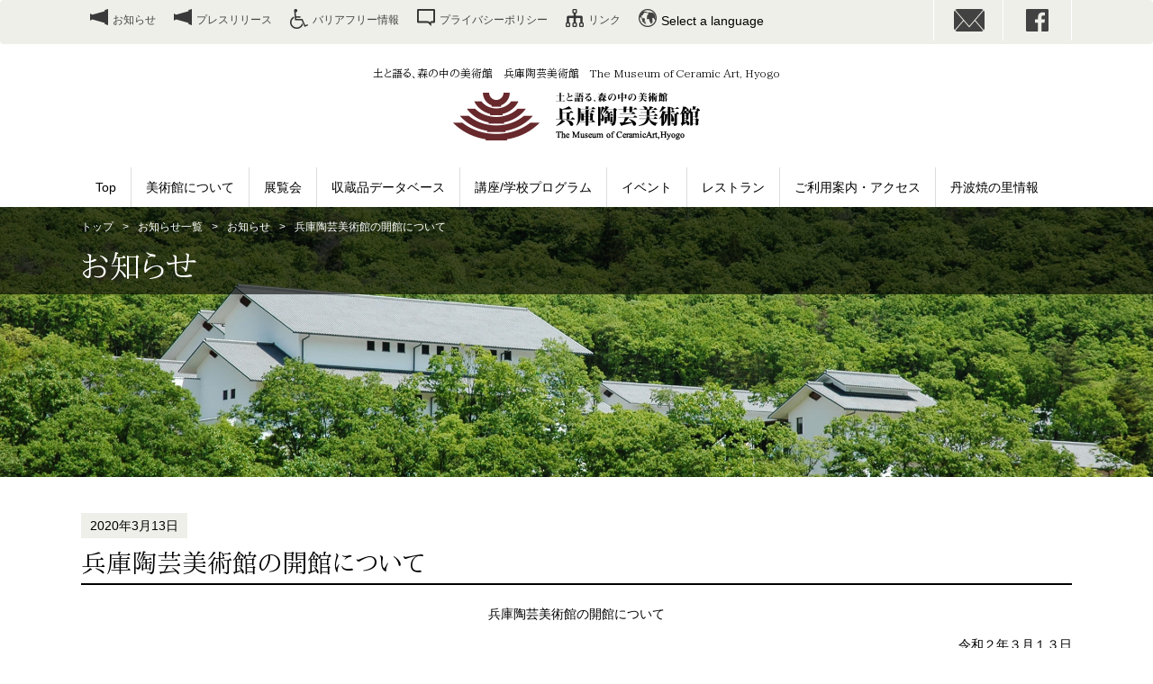

--- FILE ---
content_type: text/html; charset=UTF-8
request_url: https://www.mcart.jp/osirase20200313-2/
body_size: 46759
content:
<!DOCTYPE html>
<html lang="ja" xmlns:og="//ogp.me/ns#" xmlns:fb="//www.facebook.com/2008/fbml">
<head prefix="og: //ogp.me/ns# fb: //ogp.me/ns/fb# article: //ogp.me/ns/article#">
<meta charset="UTF-8">
<meta http-equiv="X-UA-Compatible" content="IE=edge">
<meta name="viewport" content="width=device-width, initial-scale=1">
<meta http-equiv="imagetoolbar" content="no" />

<title>兵庫陶芸美術館の開館について - 兵庫陶芸美術館　The Museum of Ceramic Art, Hyogo</title>

<meta name="author" content="兵庫陶芸美術館">
<meta name="keywords" content="兵庫陶芸美術館,陶芸,兵庫,丹波,工房,作陶,展覧会,茶室,現代陶芸,ワークショップ,講座,学習,団体,割引,土,森の中" />
<meta name='robots' content='index, follow, max-image-preview:large, max-snippet:-1, max-video-preview:-1' />

	<!-- This site is optimized with the Yoast SEO plugin v26.6 - https://yoast.com/wordpress/plugins/seo/ -->
	<link rel="canonical" href="https://www.mcart.jp/osirase20200313-2/" />
	<meta property="og:locale" content="ja_JP" />
	<meta property="og:type" content="article" />
	<meta property="og:title" content="兵庫陶芸美術館の開館について - 兵庫陶芸美術館　The Museum of Ceramic Art, Hyogo" />
	<meta property="og:description" content="兵庫陶芸美術館の開館について 令和２年３月１３日 　いつも兵庫陶芸美術館の事業にご協力をいただき、誠にありがとうございます。 　さて、当館では、新型コロナウイルス感染拡大防止のため、３月７日（土）から１５日（日）まで「臨 [&hellip;]" />
	<meta property="og:url" content="https://www.mcart.jp/osirase20200313-2/" />
	<meta property="og:site_name" content="兵庫陶芸美術館　The Museum of Ceramic Art, Hyogo" />
	<meta property="article:published_time" content="2020-03-13T07:05:03+00:00" />
	<meta property="article:modified_time" content="2020-03-20T00:45:19+00:00" />
	<meta name="author" content="兵庫陶芸美術館サイト編集者" />
	<meta name="twitter:card" content="summary_large_image" />
	<meta name="twitter:label1" content="執筆者" />
	<meta name="twitter:data1" content="兵庫陶芸美術館サイト編集者" />
	<script type="application/ld+json" class="yoast-schema-graph">{"@context":"https://schema.org","@graph":[{"@type":"WebPage","@id":"https://www.mcart.jp/osirase20200313-2/","url":"https://www.mcart.jp/osirase20200313-2/","name":"兵庫陶芸美術館の開館について - 兵庫陶芸美術館　The Museum of Ceramic Art, Hyogo","isPartOf":{"@id":"https://www.mcart.jp/#website"},"datePublished":"2020-03-13T07:05:03+00:00","dateModified":"2020-03-20T00:45:19+00:00","author":{"@id":"https://www.mcart.jp/#/schema/person/45822296680eff92351614d5b2fd675d"},"breadcrumb":{"@id":"https://www.mcart.jp/osirase20200313-2/#breadcrumb"},"inLanguage":"ja","potentialAction":[{"@type":"ReadAction","target":["https://www.mcart.jp/osirase20200313-2/"]}]},{"@type":"BreadcrumbList","@id":"https://www.mcart.jp/osirase20200313-2/#breadcrumb","itemListElement":[{"@type":"ListItem","position":1,"name":"ホーム","item":"https://www.mcart.jp/"},{"@type":"ListItem","position":2,"name":"兵庫陶芸美術館の開館について"}]},{"@type":"WebSite","@id":"https://www.mcart.jp/#website","url":"https://www.mcart.jp/","name":"兵庫陶芸美術館　The Museum of Ceramic Art, Hyogo","description":"土と語る、森の中の美術館","potentialAction":[{"@type":"SearchAction","target":{"@type":"EntryPoint","urlTemplate":"https://www.mcart.jp/?s={search_term_string}"},"query-input":{"@type":"PropertyValueSpecification","valueRequired":true,"valueName":"search_term_string"}}],"inLanguage":"ja"},{"@type":"Person","@id":"https://www.mcart.jp/#/schema/person/45822296680eff92351614d5b2fd675d","name":"兵庫陶芸美術館サイト編集者","image":{"@type":"ImageObject","inLanguage":"ja","@id":"https://www.mcart.jp/#/schema/person/image/","url":"https://secure.gravatar.com/avatar/acba4e8f1cf7b4fdee1769509399b21a79abeed0b1f48da6898878091d570b6f?s=96&d=mm&r=g","contentUrl":"https://secure.gravatar.com/avatar/acba4e8f1cf7b4fdee1769509399b21a79abeed0b1f48da6898878091d570b6f?s=96&d=mm&r=g","caption":"兵庫陶芸美術館サイト編集者"},"url":"https://www.mcart.jp/author/mcshonin/"}]}</script>
	<!-- / Yoast SEO plugin. -->


<link rel='dns-prefetch' href='//challenges.cloudflare.com' />
<link rel="alternate" title="oEmbed (JSON)" type="application/json+oembed" href="https://www.mcart.jp/wp-json/oembed/1.0/embed?url=https%3A%2F%2Fwww.mcart.jp%2Fosirase20200313-2%2F" />
<link rel="alternate" title="oEmbed (XML)" type="text/xml+oembed" href="https://www.mcart.jp/wp-json/oembed/1.0/embed?url=https%3A%2F%2Fwww.mcart.jp%2Fosirase20200313-2%2F&#038;format=xml" />
<style id='wp-img-auto-sizes-contain-inline-css' type='text/css'>
img:is([sizes=auto i],[sizes^="auto," i]){contain-intrinsic-size:3000px 1500px}
/*# sourceURL=wp-img-auto-sizes-contain-inline-css */
</style>
<link rel='stylesheet' id='style-css' href='https://www.mcart.jp/wp-content/themes/mcarttheme/style.css?ver=1.0' type='text/css' media='all' />
<link rel='stylesheet' id='wp-block-library-css' href='https://www.mcart.jp/wp-includes/css/dist/block-library/style.min.css?ver=6.9' type='text/css' media='all' />
<style id='global-styles-inline-css' type='text/css'>
:root{--wp--preset--aspect-ratio--square: 1;--wp--preset--aspect-ratio--4-3: 4/3;--wp--preset--aspect-ratio--3-4: 3/4;--wp--preset--aspect-ratio--3-2: 3/2;--wp--preset--aspect-ratio--2-3: 2/3;--wp--preset--aspect-ratio--16-9: 16/9;--wp--preset--aspect-ratio--9-16: 9/16;--wp--preset--color--black: #000000;--wp--preset--color--cyan-bluish-gray: #abb8c3;--wp--preset--color--white: #ffffff;--wp--preset--color--pale-pink: #f78da7;--wp--preset--color--vivid-red: #cf2e2e;--wp--preset--color--luminous-vivid-orange: #ff6900;--wp--preset--color--luminous-vivid-amber: #fcb900;--wp--preset--color--light-green-cyan: #7bdcb5;--wp--preset--color--vivid-green-cyan: #00d084;--wp--preset--color--pale-cyan-blue: #8ed1fc;--wp--preset--color--vivid-cyan-blue: #0693e3;--wp--preset--color--vivid-purple: #9b51e0;--wp--preset--gradient--vivid-cyan-blue-to-vivid-purple: linear-gradient(135deg,rgb(6,147,227) 0%,rgb(155,81,224) 100%);--wp--preset--gradient--light-green-cyan-to-vivid-green-cyan: linear-gradient(135deg,rgb(122,220,180) 0%,rgb(0,208,130) 100%);--wp--preset--gradient--luminous-vivid-amber-to-luminous-vivid-orange: linear-gradient(135deg,rgb(252,185,0) 0%,rgb(255,105,0) 100%);--wp--preset--gradient--luminous-vivid-orange-to-vivid-red: linear-gradient(135deg,rgb(255,105,0) 0%,rgb(207,46,46) 100%);--wp--preset--gradient--very-light-gray-to-cyan-bluish-gray: linear-gradient(135deg,rgb(238,238,238) 0%,rgb(169,184,195) 100%);--wp--preset--gradient--cool-to-warm-spectrum: linear-gradient(135deg,rgb(74,234,220) 0%,rgb(151,120,209) 20%,rgb(207,42,186) 40%,rgb(238,44,130) 60%,rgb(251,105,98) 80%,rgb(254,248,76) 100%);--wp--preset--gradient--blush-light-purple: linear-gradient(135deg,rgb(255,206,236) 0%,rgb(152,150,240) 100%);--wp--preset--gradient--blush-bordeaux: linear-gradient(135deg,rgb(254,205,165) 0%,rgb(254,45,45) 50%,rgb(107,0,62) 100%);--wp--preset--gradient--luminous-dusk: linear-gradient(135deg,rgb(255,203,112) 0%,rgb(199,81,192) 50%,rgb(65,88,208) 100%);--wp--preset--gradient--pale-ocean: linear-gradient(135deg,rgb(255,245,203) 0%,rgb(182,227,212) 50%,rgb(51,167,181) 100%);--wp--preset--gradient--electric-grass: linear-gradient(135deg,rgb(202,248,128) 0%,rgb(113,206,126) 100%);--wp--preset--gradient--midnight: linear-gradient(135deg,rgb(2,3,129) 0%,rgb(40,116,252) 100%);--wp--preset--font-size--small: 13px;--wp--preset--font-size--medium: 20px;--wp--preset--font-size--large: 36px;--wp--preset--font-size--x-large: 42px;--wp--preset--spacing--20: 0.44rem;--wp--preset--spacing--30: 0.67rem;--wp--preset--spacing--40: 1rem;--wp--preset--spacing--50: 1.5rem;--wp--preset--spacing--60: 2.25rem;--wp--preset--spacing--70: 3.38rem;--wp--preset--spacing--80: 5.06rem;--wp--preset--shadow--natural: 6px 6px 9px rgba(0, 0, 0, 0.2);--wp--preset--shadow--deep: 12px 12px 50px rgba(0, 0, 0, 0.4);--wp--preset--shadow--sharp: 6px 6px 0px rgba(0, 0, 0, 0.2);--wp--preset--shadow--outlined: 6px 6px 0px -3px rgb(255, 255, 255), 6px 6px rgb(0, 0, 0);--wp--preset--shadow--crisp: 6px 6px 0px rgb(0, 0, 0);}:where(.is-layout-flex){gap: 0.5em;}:where(.is-layout-grid){gap: 0.5em;}body .is-layout-flex{display: flex;}.is-layout-flex{flex-wrap: wrap;align-items: center;}.is-layout-flex > :is(*, div){margin: 0;}body .is-layout-grid{display: grid;}.is-layout-grid > :is(*, div){margin: 0;}:where(.wp-block-columns.is-layout-flex){gap: 2em;}:where(.wp-block-columns.is-layout-grid){gap: 2em;}:where(.wp-block-post-template.is-layout-flex){gap: 1.25em;}:where(.wp-block-post-template.is-layout-grid){gap: 1.25em;}.has-black-color{color: var(--wp--preset--color--black) !important;}.has-cyan-bluish-gray-color{color: var(--wp--preset--color--cyan-bluish-gray) !important;}.has-white-color{color: var(--wp--preset--color--white) !important;}.has-pale-pink-color{color: var(--wp--preset--color--pale-pink) !important;}.has-vivid-red-color{color: var(--wp--preset--color--vivid-red) !important;}.has-luminous-vivid-orange-color{color: var(--wp--preset--color--luminous-vivid-orange) !important;}.has-luminous-vivid-amber-color{color: var(--wp--preset--color--luminous-vivid-amber) !important;}.has-light-green-cyan-color{color: var(--wp--preset--color--light-green-cyan) !important;}.has-vivid-green-cyan-color{color: var(--wp--preset--color--vivid-green-cyan) !important;}.has-pale-cyan-blue-color{color: var(--wp--preset--color--pale-cyan-blue) !important;}.has-vivid-cyan-blue-color{color: var(--wp--preset--color--vivid-cyan-blue) !important;}.has-vivid-purple-color{color: var(--wp--preset--color--vivid-purple) !important;}.has-black-background-color{background-color: var(--wp--preset--color--black) !important;}.has-cyan-bluish-gray-background-color{background-color: var(--wp--preset--color--cyan-bluish-gray) !important;}.has-white-background-color{background-color: var(--wp--preset--color--white) !important;}.has-pale-pink-background-color{background-color: var(--wp--preset--color--pale-pink) !important;}.has-vivid-red-background-color{background-color: var(--wp--preset--color--vivid-red) !important;}.has-luminous-vivid-orange-background-color{background-color: var(--wp--preset--color--luminous-vivid-orange) !important;}.has-luminous-vivid-amber-background-color{background-color: var(--wp--preset--color--luminous-vivid-amber) !important;}.has-light-green-cyan-background-color{background-color: var(--wp--preset--color--light-green-cyan) !important;}.has-vivid-green-cyan-background-color{background-color: var(--wp--preset--color--vivid-green-cyan) !important;}.has-pale-cyan-blue-background-color{background-color: var(--wp--preset--color--pale-cyan-blue) !important;}.has-vivid-cyan-blue-background-color{background-color: var(--wp--preset--color--vivid-cyan-blue) !important;}.has-vivid-purple-background-color{background-color: var(--wp--preset--color--vivid-purple) !important;}.has-black-border-color{border-color: var(--wp--preset--color--black) !important;}.has-cyan-bluish-gray-border-color{border-color: var(--wp--preset--color--cyan-bluish-gray) !important;}.has-white-border-color{border-color: var(--wp--preset--color--white) !important;}.has-pale-pink-border-color{border-color: var(--wp--preset--color--pale-pink) !important;}.has-vivid-red-border-color{border-color: var(--wp--preset--color--vivid-red) !important;}.has-luminous-vivid-orange-border-color{border-color: var(--wp--preset--color--luminous-vivid-orange) !important;}.has-luminous-vivid-amber-border-color{border-color: var(--wp--preset--color--luminous-vivid-amber) !important;}.has-light-green-cyan-border-color{border-color: var(--wp--preset--color--light-green-cyan) !important;}.has-vivid-green-cyan-border-color{border-color: var(--wp--preset--color--vivid-green-cyan) !important;}.has-pale-cyan-blue-border-color{border-color: var(--wp--preset--color--pale-cyan-blue) !important;}.has-vivid-cyan-blue-border-color{border-color: var(--wp--preset--color--vivid-cyan-blue) !important;}.has-vivid-purple-border-color{border-color: var(--wp--preset--color--vivid-purple) !important;}.has-vivid-cyan-blue-to-vivid-purple-gradient-background{background: var(--wp--preset--gradient--vivid-cyan-blue-to-vivid-purple) !important;}.has-light-green-cyan-to-vivid-green-cyan-gradient-background{background: var(--wp--preset--gradient--light-green-cyan-to-vivid-green-cyan) !important;}.has-luminous-vivid-amber-to-luminous-vivid-orange-gradient-background{background: var(--wp--preset--gradient--luminous-vivid-amber-to-luminous-vivid-orange) !important;}.has-luminous-vivid-orange-to-vivid-red-gradient-background{background: var(--wp--preset--gradient--luminous-vivid-orange-to-vivid-red) !important;}.has-very-light-gray-to-cyan-bluish-gray-gradient-background{background: var(--wp--preset--gradient--very-light-gray-to-cyan-bluish-gray) !important;}.has-cool-to-warm-spectrum-gradient-background{background: var(--wp--preset--gradient--cool-to-warm-spectrum) !important;}.has-blush-light-purple-gradient-background{background: var(--wp--preset--gradient--blush-light-purple) !important;}.has-blush-bordeaux-gradient-background{background: var(--wp--preset--gradient--blush-bordeaux) !important;}.has-luminous-dusk-gradient-background{background: var(--wp--preset--gradient--luminous-dusk) !important;}.has-pale-ocean-gradient-background{background: var(--wp--preset--gradient--pale-ocean) !important;}.has-electric-grass-gradient-background{background: var(--wp--preset--gradient--electric-grass) !important;}.has-midnight-gradient-background{background: var(--wp--preset--gradient--midnight) !important;}.has-small-font-size{font-size: var(--wp--preset--font-size--small) !important;}.has-medium-font-size{font-size: var(--wp--preset--font-size--medium) !important;}.has-large-font-size{font-size: var(--wp--preset--font-size--large) !important;}.has-x-large-font-size{font-size: var(--wp--preset--font-size--x-large) !important;}
/*# sourceURL=global-styles-inline-css */
</style>

<style id='classic-theme-styles-inline-css' type='text/css'>
/*! This file is auto-generated */
.wp-block-button__link{color:#fff;background-color:#32373c;border-radius:9999px;box-shadow:none;text-decoration:none;padding:calc(.667em + 2px) calc(1.333em + 2px);font-size:1.125em}.wp-block-file__button{background:#32373c;color:#fff;text-decoration:none}
/*# sourceURL=/wp-includes/css/classic-themes.min.css */
</style>
<link rel='stylesheet' id='contact-form-7-css' href='https://www.mcart.jp/wp-content/plugins/contact-form-7/includes/css/styles.css?ver=6.1.4' type='text/css' media='all' />
<link rel='stylesheet' id='jquery-ui-dialog-min-css-css' href='https://www.mcart.jp/wp-includes/css/jquery-ui-dialog.min.css?ver=6.9' type='text/css' media='all' />
<link rel='stylesheet' id='contact-form-7-confirm-plus-css' href='https://www.mcart.jp/wp-content/plugins/confirm-plus-contact-form-7/assets/css/styles.css?ver=20251110_005603' type='text/css' media='all' />
<script type="text/javascript" src="https://www.mcart.jp/wp-includes/js/jquery/jquery.min.js?ver=3.7.1" id="jquery-core-js"></script>
<script type="text/javascript" src="https://www.mcart.jp/wp-includes/js/jquery/jquery-migrate.min.js?ver=3.4.1" id="jquery-migrate-js"></script>
<link rel="https://api.w.org/" href="https://www.mcart.jp/wp-json/" /><link rel="alternate" title="JSON" type="application/json" href="https://www.mcart.jp/wp-json/wp/v2/posts/4156" /><link rel="EditURI" type="application/rsd+xml" title="RSD" href="https://www.mcart.jp/xmlrpc.php?rsd" />
<meta name="generator" content="WordPress 6.9" />
<link rel='shortlink' href='https://www.mcart.jp/?p=4156' />
<link rel="shortcut icon" href="https://www.mcart.jp/favicon.ico" />
<link href="https://www.mcart.jp/data/css/bootstrap.css" rel="stylesheet">
<olang><link href="https://www.mcart.jp/data/css/basic.css" rel="stylesheet"></olang>
<link href="https://www.mcart.jp/data/css/frame-style.css?20240730" rel="stylesheet">

<link href="https://www.mcart.jp/data/css/contents-body-style.css" rel="stylesheet">
<link href="https://www.mcart.jp/data/css/font-awesome.min.css" rel="stylesheet">

<!--[if lt IE 9]>
    <script src="https://www.mcart.jp/data/js/html5shiv.min.js"></script>
    <script src="https://www.mcart.jp/data//js/respond.min.js"></script>
<![endif]-->

<script src="https://www.mcart.jp/data/js/jquery-1.12.0.min.js"></script>
<script src="https://www.mcart.jp/data/js/bootstrap.js"></script>
<script src="https://www.mcart.jp/data/js/jquery.easing.min.js"></script>


<!--▽画像モーダル -->
<script src="https://www.mcart.jp/data/js/jquery.swipebox.min.js"></script>
<link href="https://www.mcart.jp/data/css/swipebox.css" rel="stylesheet">



<!--▽高さ合わせ -->
<script src="https://www.mcart.jp/data/js/jquery.matchHeight-min.js"></script>
<!--▽基本処理 -->
<script src="https://www.mcart.jp/data/js/common.js" type="text/javascript"></script>



<link href="https://www.mcart.jp/data/css/news-style.css" rel="stylesheet">

<script>
  (function(i,s,o,g,r,a,m){i['GoogleAnalyticsObject']=r;i[r]=i[r]||function(){
  (i[r].q=i[r].q||[]).push(arguments)},i[r].l=1*new Date();a=s.createElement(o),
  m=s.getElementsByTagName(o)[0];a.async=1;a.src=g;m.parentNode.insertBefore(a,m)
  })(window,document,'script','//www.google-analytics.com/analytics.js','ga');

  ga('create', 'UA-75815634-1', 'auto');
  ga('send', 'pageview');

</script>

<!-- Google tag (gtag.js) -->
<script async src="https://www.googletagmanager.com/gtag/js?id=G-WZQZVCL6HC"></script>
<script>
  window.dataLayer = window.dataLayer || [];
  function gtag(){dataLayer.push(arguments);}
  gtag('js', new Date());

  gtag('config', 'G-WZQZVCL6HC');
</script>


</head>
<body>

<noscript>
<p>JavaScriptを有効にしてご覧下さい。</p>
</noscript>

<!--faceboook code start-->
<div id="fb-root"></div>
<script>(function(d, s, id) {
  var js, fjs = d.getElementsByTagName(s)[0];
  if (d.getElementById(id)) return;
  js = d.createElement(s); js.id = id;
  js.src = "//connect.facebook.net/ja_JP/sdk.js#xfbml=1&version=v2.7&appId=319052984787147";
  fjs.parentNode.insertBefore(js, fjs);
}(document, 'script', 'facebook-jssdk'));</script>

<!--faceboook code end-->


<!--header strat-->
<header id="header-block">

  <!--header-sub-menu-div start-->
  <nav id="header-sub-menu-div" class="navbar navbar-default">
    <div class="navbar-header">
      <button type="button" class="navbar-toggle collapsed" data-toggle="collapse" data-target="#navbar"> <span class="sr-only">Toggle navigation</span> <span class="icon-bar"></span> <span class="icon-bar"></span> <span class="icon-bar"></span> </button>
      <a class="navbar-brand no-pc" href="https://www.mcart.jp/">兵庫陶芸美術館</a> </div>
    <div class="collapse navbar-collapse container clearfix" id="navbar">
      <ul id="header-sub-menu" class="list-unstyled float-left nav navbar-nav">
        <li><a href="https://www.mcart.jp/news/">お知らせ</a></li>
        <li><a href="https://www.mcart.jp/press/">プレスリリース</a></li>
        <li><a href="https://www.mcart.jp/barrier-free/">バリアフリー情報</a></li>
        <li><a href="https://www.mcart.jp/policy/">プライバシーポリシー</a></li>
        <li><a href="https://www.mcart.jp/links/">リンク</a></li>
        <li style="display:none;"><a href="https://www.mcart.jp/english/">English</a></li>
		<li class="bt-langage">Select a language
			<ul>
				<li><a href="https://mcart.j-server.com/LUCMCARTHG/ns/w1/jaen/https://www.mcart.jp/">English</a></li>
				<li><a href="https://mcart.j-server.com/LUCMCARTHG/ns/w1/jazh/https://www.mcart.jp/">中国語（簡体）</a></li>
				<li><a href="https://mcart.j-server.com/LUCMCARTHG/ns/w1/jazhb/https://www.mcart.jp/">中国語（繁体）</a></li>
				<li><a href="https://mcart.j-server.com/LUCMCARTHG/ns/w1/jako/https://www.mcart.jp/">대한민국</a></li>
				<li><olang><a href="//www.mcart.jp/">日本語</a></olang></li>
			</ul>
		</li>
      </ul>
      <ul id="contact-menu" class="list-unstyled float-right nav navbar-nav">
        <li><a href="https://www.mcart.jp/contact/">お問い合わせ</a></li>
        <li><a href="https://www.facebook.com/pages/%E3%81%BE%E3%81%A3%E3%81%97%E3%81%AE%E3%81%A4%E3%81%B6%E3%82%84%E3%81%8D%E5%85%B5%E5%BA%AB%E9%99%B6%E8%8A%B8%E7%BE%8E%E8%A1%93%E9%A4%A8/758982754186747">facebook</a></li>
      </ul>
    </div>
  </nav>
  <!--header-sub-menu-div end-->

  <!--site-title start-->
  <section class="container-fluid text-center clearfix" id="site-title" itemscope itemtype="//www.mcart.jp/">
  <div itemprop="name" class="site-copy">土と語る、森の中の美術館　兵庫陶芸美術館　The Museum of Ceramic Art, Hyogo</div>
  <a href="https://www.mcart.jp/" itemprop="url"><img src="https://www.mcart.jp/data/basic-img/hyogo-museum.png" alt="土と語る、森の中の美術館　兵庫陶芸美術館" itemprop="body"/></a>
  </section>
  <!--site-title end-->



  <!--main-nav start-->
  <nav id="globale-nav" class=" clearfix">
    <ul class="list-unstyled">
      <li><a href="https://www.mcart.jp/">Top</a></li>
      <li><a href="https://www.mcart.jp/about/">美術館について</a></li>
      <li><a href="https://www.mcart.jp/exhibition/">展覧会</a></li>
      <li><a href="https://www.mcart.jp/collectionsearch/">収蔵品データベース</a></li>
      <li><a href="https://www.mcart.jp/course/">講座/学校プログラム</a></li>
      <li><a href="https://www.mcart.jp/event-info/">イベント</a></li>
      <li><a href="https://www.mcart.jp/restaurant/">レストラン</a></li>
      <li><a href="https://www.mcart.jp/guide/">ご利用案内・アクセス</a></li>
      <li><a href="https://www.mcart.jp/tanbayaki/">丹波焼の里情報</a></li>
    </ul>
  </nav>
  <!--main-nav end-->

  <!--main-navigation-drop start-->
  <div class="main-navigation-drop visible-lg">

        <!--美術館について start-->
        <div class="main-navigation-drop-wrapper m_about" style="display: none;">
            <div class="container">
              <div class="row">
                <div class="col-lg-12">
                	<h4>美術館について</h4>
                    <ul>
                    <li><a href="https://www.mcart.jp/about/">美術館について</a></li>
			          <li><a href="https://www.mcart.jp/about/collection/">コレクション</a></li>                    </ul>
                </div>
              </div>
            </div>
        </div>
        <!--美術館について end-->
        <!--展覧会 start-->
        <div class="main-navigation-drop-wrapper m_exhibition" style="display: none;">
            <div class="container">
              <div class="row">
                <div class="col-lg-12">
                	<h4>展覧会</h4>
                    <ul>
			          
            <li><a href="https://www.mcart.jp/exhibition/">開催中の特別展・テーマ展</a></li>
            <li><a href="https://www.mcart.jp/exhibition/#jikai">次回の特別展・テーマ展</a></li>
            <li><a href="https://www.mcart.jp/pastexhibition/?t=1">これまでの特別展</a></li>
            <li><a href="https://www.mcart.jp/pastexhibition/?t=2">これまでのテーマ展</a></li>
            <li><a href="https://www.mcart.jp/zuroku/">図録のご案内</a></li>			        </ul>
                </div>
              </div>
            </div>
        </div>
        <!--展覧会 end-->
        <!--コレクション start-->
        <div class="main-navigation-drop-wrapper m_collection" style="display: none;">
            <div class="container">
              <div class="row">
                <div class="col-lg-12">
                    <ul>
			          <li><a href="https://www.mcart.jp/pastexhibition/">これまでの展覧会情報</a></li><li><a href="https://www.mcart.jp/press/">プレスリリース</a></li><li><a href="https://www.mcart.jp/hyogotogei_moomins_table/">ムーミンの食卓とコンヴィヴィアル展 ―食べること、共に生きること―</a></li><li><a href="https://www.mcart.jp/restaurant/">レストラン</a></li><li><a href="https://www.mcart.jp/tanbayaki/">丹波焼の里情報</a></li><li><a href="https://www.mcart.jp/tanbayaki/muse-letter-2/">丹波焼の里　ミュゼレター</a></li><li><a href="https://www.mcart.jp/tanbayaki/noborigama/">最古の登窯復興</a></li><li><a href="https://www.mcart.jp/tanbayaki/noborigama/%e6%9c%80%e5%8f%a4%e3%81%ae%e7%99%bb%e7%aa%af%e3%83%ac%e3%83%9d%e3%83%bc%e3%83%88/">最古の登窯レポート</a></li><li><a href="https://www.mcart.jp/tanbayaki/roji/">窯元路地歩き</a></li><li><a href="https://www.mcart.jp/tanbayaki/reripheral/">美術館周辺のご案内</a></li><li><a href="https://www.mcart.jp/about/">美術館について</a></li><li><a href="https://www.mcart.jp/about/collection/">コレクション</a></li><li><a href="https://www.mcart.jp/contact/">お問い合わせ</a></li><li><a href="https://www.mcart.jp/link/">リンク</a></li><li><a href="https://www.mcart.jp/policy/">プライバシーポリシー</a></li><li><a href="https://www.mcart.jp/news/">お知らせ</a></li><li><a href="https://www.mcart.jp/guide/">ご利用案内・アクセス</a></li><li><a href="https://www.mcart.jp/guide/guide-info/">ご利用案内</a></li><li><a href="https://www.mcart.jp/guide/admission_fee/">観覧料</a></li><li><a href="https://www.mcart.jp/guide/access/">当館へのアクセス</a></li><li><a href="https://www.mcart.jp/guide/faq/">よくあるお問い合わせ</a></li><li><a href="https://www.mcart.jp/guide/dantai/">団体受付</a></li><li><a href="https://www.mcart.jp/guide/dantai/uketsuke/">団体受付用フォーム</a></li><li><a href="https://www.mcart.jp/guide/seminar/">セミナー室・談話室利用料金</a></li><li><a href="https://www.mcart.jp/guide/guide-gallery/">コミュニティギャラリー</a></li><li><a href="https://www.mcart.jp/guide/guide-1c-concert/">ワンコインコンサート《現在演奏者の受付は停止中です》</a></li><li><a href="https://www.mcart.jp/event-info/">イベント</a></li><li><a href="/event/">イベント情報の一覧</a></li><li><a href="https://www.mcart.jp/event-info/pastevent/">これまでのイベント情報</a></li><li><a href="https://www.mcart.jp/event-info/community-gallery/">コミュニティギャラリー</a></li><li><a href="https://www.mcart.jp/course/">講座・学校プログラム</a></li><li><a href="https://www.mcart.jp/course/famous-list/">著名作家招聘事業</a></li><li><a href="/workshop/">講座・ワークショップ</a></li><li><a href="https://www.mcart.jp/course/pastworkshop/">これまでの講座・ワークショップ</a></li><li><a href="https://www.mcart.jp/course/school-2/">学社連携プログラム</a></li><li><a href="https://www.mcart.jp/course/2025museum_training/">博物館実習</a></li><li><a href="https://www.mcart.jp/barrier-free/">バリアフリー情報</a></li><li><a href="https://www.mcart.jp/english/">English</a></li><li><a href="https://www.mcart.jp/english/exhibitions/">Exhibitions</a></li>                    </ul>
                </div>
              </div>
            </div>
        </div>
        <!--コレクション end-->
        <!--講座/学校プログラム start-->
        <div class="main-navigation-drop-wrapper m_course_school" style="display: none;">
            <div class="container">
              <div class="row">
                <div class="col-lg-12">
                	<h4>講座/学校プログラム</h4>
                    <ul>
			          <li><a href="https://www.mcart.jp/course/famous-list/">著名作家招聘事業</a></li><li><a href="/workshop/">講座・ワークショップ</a></li><li><a href="https://www.mcart.jp/course/pastworkshop/">これまでの講座・ワークショップ</a></li><li><a href="https://www.mcart.jp/course/school-2/">学社連携プログラム</a></li><li><a href="https://www.mcart.jp/course/2025museum_training/">博物館実習</a></li>                    </ul>
                </div>
              </div>
            </div>
        </div>
        <!--講座/学校プログラム end-->
        <!--イベント start-->
        <div class="main-navigation-drop-wrapper m_event" style="display: none;">
            <div class="container">
              <div class="row">
                <div class="col-lg-12">
                	<h4>イベント</h4>
                    <ul>
			          <li><a href="/event/">イベント情報の一覧</a></li><li><a href="https://www.mcart.jp/event-info/pastevent/">これまでのイベント情報</a></li><li><a href="https://www.mcart.jp/event-info/community-gallery/">コミュニティギャラリー</a></li>                    </ul>
                </div>
              </div>
            </div>
        </div>
        <!--イベント end-->
        <!--レストラン start-->
        <div class="main-navigation-drop-wrapper m_restaurant" style="display: none;">
            <div class="container">
              <div class="row">
                <div class="col-lg-12">
                    <ul>
                        <li><a href="#">レストラン</a></li>
                    </ul>
                </div>
              </div>
            </div>
        </div>
        <!--レストラン end-->
        <!--ご利用案内・アクセス start-->
        <div class="main-navigation-drop-wrapper m_guide_access" style="display: none;">
            <div class="container">
              <div class="row">
                <div class="col-lg-12">
                	<h4>ご利用案内・アクセス</h4>
                    <ul>
			          <li><a href="https://www.mcart.jp/guide/guide-info/">ご利用案内</a></li><li><a href="https://www.mcart.jp/guide/admission_fee/">観覧料</a></li><li><a href="https://www.mcart.jp/guide/access/">当館へのアクセス</a></li><li><a href="https://www.mcart.jp/guide/faq/">よくあるお問い合わせ</a></li><li><a href="https://www.mcart.jp/guide/dantai/">団体受付</a></li><li><a href="https://www.mcart.jp/guide/seminar/">セミナー室・談話室利用料金</a></li><li><a href="https://www.mcart.jp/guide/guide-gallery/">コミュニティギャラリー</a></li><li><a href="https://www.mcart.jp/guide/guide-1c-concert/">ワンコインコンサート《現在演奏者の受付は停止中です》</a></li>                    </ul>
                </div>
              </div>
            </div>
        </div>
        <!--ご利用案内・アクセス end-->
        <!--丹波焼の里情報 start-->
        <div class="main-navigation-drop-wrapper m_tanba" style="display: none;">
            <div class="container">
              <div class="row">
                <div class="col-lg-12">
                	<h4>丹波焼の里情報</h4>
                    <ul>
			          <li><a href="https://www.mcart.jp/tanbayaki/muse-letter-2/">丹波焼の里　ミュゼレター</a></li><li><a href="https://www.mcart.jp/tanbayaki/noborigama/">最古の登窯復興</a></li><li><a href="https://www.mcart.jp/tanbayaki/roji/">窯元路地歩き</a></li><li><a href="https://www.mcart.jp/tanbayaki/reripheral/">美術館周辺のご案内</a></li>                    </ul>
                </div>
              </div>
            </div>
        </div>
        <!--丹波焼の里情報 end-->
  </div>
  <!--main-navigation-drop end-->

</header>
<!--header end -->

<!--mv start-->
<div id="contents-mv">
	<div id="title-div">
    	<div class="container">
            <div id="breadcrumb-list"><a href="https://www.mcart.jp/">トップ</a><a href="https://www.mcart.jp/news/">お知らせ一覧</a><a href="https://www.mcart.jp/category/information/">お知らせ</a>兵庫陶芸美術館の開館について</li></div>
            <h1 id="page-title"><!-- InstanceBeginEditable name="EditRegion5" -->お知らせ<!-- InstanceEndEditable --></h1>
    	</div>
	</div>
    <div id="mv-img" class="ratio-mv"></div>
</div>
<!--mv end-->


<!--contents-body start-->
<section id="contents-body">
	<div class="container">
	<!-- InstanceBeginEditable name="EditRegion3" -->




 			<section>
            	<span class="page-days">2020年3月13日</span>
            	<h2>兵庫陶芸美術館の開館について</h2>
                <div class="editarea"><p style="text-align: center;">兵庫陶芸美術館の開館について</p>
<p style="text-align: right;">令和２年３月１３日</p>
<p>　いつも兵庫陶芸美術館の事業にご協力をいただき、誠にありがとうございます。</p>
<p>　さて、当館では、新型コロナウイルス感染拡大防止のため、３月７日（土）から１５日（日）まで「臨時休館」させていただきましたが、１２日（木）に出された県の方針を受けて、下記の対応を行います。ご利用の皆様におかれましては、ご理解とご了承のほどお願い申し上げます。</p>
<p>　なお、<u>今後の状況等によっては、下記の内容に変更が生じる場合があります。</u>その際は、ホームページ上でご案内申し上げます。</p>
<p>&nbsp;</p>
<p>１　今後の開館予定</p>
<p>　(1) <u>３月17</u><u>日（火）から開館します。</u></p>
<p>　　　　※開館時間は、通常どおり10時から18時まで（入館は17時30分まで）</p>
<p>　(2) 開館中は館内で濃厚接触状態が発生しないよう引き続き留意していきますが、</p>
<p>　　　<u>３月中に予定していたイベントは中止・延期させていただきます。</u></p>
<p>　　　【参考：上記期間中に中止・延期するイベント】</p>
<p>　　　　　　3/21(土)～22(日)　いけばなアート展　　《中止》</p>
<p>　　　　　　3/28(土)　「The備前」展 アーティストトーク 　《延期》</p>
<p>　(3) 出入口などにアルコール消毒液を設置していますので、ご利用ください。</p>
<p>　(4) スタッフなどがマスクを着用して対応する場合があります。</p>
<p>２　来館される皆様へのお願い</p>
<p>　(1) 風邪や季節性インフルエンザ対策と同様に、こまめな手洗い、手指の消毒などをお願いします。</p>
<p>　(2) 咳、くしゃみがある方は、マスクの着用など、咳エチケットにご協力ください。</p>
<p>　(3) ご自身でもマスクの着用など、予防対策をお願いします。</p>
<p>　(4) 体調に不安がある場合は、決してご無理をなさらないようお願いします。</p></div>


		

            </section>

		<section class="social-area">
<br clear="all" />
<div class="fb-like float-right" style="margin-left: 10px; margin-top: -5px;" data-href="https://www.mcart.jp/osirase20200313-2/" data-layout="button" data-action="like" data-show-faces="false" data-share="true"></div>
 <div class="tweet-bottun float-right" ><a href="https://twitter.com/share" class="twitter-share-button" data-lang="ja">ツイート</a>
<script>!function(d,s,id){var js,fjs=d.getElementsByTagName(s)[0],p=/^http:/.test(d.location)?'http':'https';if(!d.getElementById(id)){js=d.createElement(s);js.id=id;js.src=p+'://platform.twitter.com/widgets.js';fjs.parentNode.insertBefore(js,fjs);}}(document, 'script', 'twitter-wjs');</script>
</div> </section>




            <section class="text-center">
            	<a href="javascript:history.back();" class="link_back">戻る</a>
            </section>


<!-- InstanceEndEditable -->
    </div>
</section>
<!--contents-body end-->


<!--footer start-->
<footer id="footer-div">
	<div class="container" id="footer-link-list">
    	<div class="row row-20 bt-sp20" id="contact-div">
        	<div class="col-xs-12 col-md-3"><img src="https://www.mcart.jp/data/basic-img/hyogo-museum.png" alt="土と語る、森の中の美術館　兵庫陶芸美術館" class="img-responsive"/></div>
            <div class="col-xs-6 col-md-3"><strong>お問い合わせ</strong>
		  TEL：079-597-3961 / FAX：079-597-3967</div>
            <div class="col-xs-6 col-md-3"><strong>団体受付（16時まで）</strong>
          TEL：079-597-3970 / FAX：079-597-3970</div>
            <div class="col-xs-6 col-md-3"><strong>レストランの予約・お問い合わせ</strong>
            TEL：079-590-3633 / FAX：079-590-3634</div>
        </div>
    	<div class="row row-10 bt-sp20">
        	<div class="col-xs-6 col-md-2"><a href="https://www.mcart.jp/">トップページ</a></div>
            <div class="col-xs-6 col-md-2"><a href="https://www.mcart.jp/event-info/">イベント</a></div>
            <div class="col-xs-6 col-md-2"><a href="https://www.mcart.jp/restaurant/">レストラン</a></div>
        </div>
    	<div class="row row-10">
        	<div class="col-xs-6 col-md-2"><a href="https://www.mcart.jp/about/">美術館について</a>
                <ul>
                  <li><a href="https://www.mcart.jp/about/">美術館について</a></li>
		          <li><a href="https://www.mcart.jp/about/collection/">コレクション</a></li>                </ul>
          	</div>
            <div class="col-xs-6 col-md-2"><a href="https://www.mcart.jp/exhibition/">展覧会</a>
                <ul>
          
            <li><a href="https://www.mcart.jp/exhibition/">開催中の特別展・テーマ展</a></li>
            <li><a href="https://www.mcart.jp/exhibition/#jikai">次回の特別展・テーマ展</a></li>
            <li><a href="https://www.mcart.jp/pastexhibition/?t=1">これまでの特別展</a></li>
            <li><a href="https://www.mcart.jp/pastexhibition/?t=2">これまでのテーマ展</a></li>
            <li><a href="https://www.mcart.jp/zuroku/">図録のご案内</a></li>                </ul>
          	</div>
            <div class="col-xs-6 col-md-2"><a href="https://www.mcart.jp/collectionsearch/">収蔵品データベース</a>
                </div>
            <div class="col-xs-6 col-md-2"><a href="https://www.mcart.jp/course/">講座/学校プログラム</a>
                <ul>
			          <li><a href="https://www.mcart.jp/course/famous-list/">著名作家招聘事業</a></li><li><a href="/workshop/">講座・ワークショップ</a></li><li><a href="https://www.mcart.jp/course/pastworkshop/">これまでの講座・ワークショップ</a></li><li><a href="https://www.mcart.jp/course/school-2/">学社連携プログラム</a></li><li><a href="https://www.mcart.jp/course/2025museum_training/">博物館実習</a></li>                </ul>
          	</div>
            <div class="col-xs-6 col-md-2"><a href="https://www.mcart.jp/guide/">ご利用案内・アクセス</a>
                <ul>
			          <li><a href="https://www.mcart.jp/guide/guide-info/">ご利用案内</a></li><li><a href="https://www.mcart.jp/guide/admission_fee/">観覧料</a></li><li><a href="https://www.mcart.jp/guide/access/">当館へのアクセス</a></li><li><a href="https://www.mcart.jp/guide/faq/">よくあるお問い合わせ</a></li><li><a href="https://www.mcart.jp/guide/dantai/">団体受付</a></li><li><a href="https://www.mcart.jp/guide/seminar/">セミナー室・談話室利用料金</a></li><li><a href="https://www.mcart.jp/guide/guide-gallery/">コミュニティギャラリー</a></li><li><a href="https://www.mcart.jp/guide/guide-1c-concert/">ワンコインコンサート《現在演奏者の受付は停止中です》</a></li>                </ul>
          	</div>
            <div class="col-xs-6 col-md-2"><a href="https://www.mcart.jp/tanbayaki/">丹波焼の里情報</a>
                <ul>
		          <li><a href="https://www.mcart.jp/tanbayaki/muse-letter-2/">丹波焼の里　ミュゼレター</a></li><li><a href="https://www.mcart.jp/tanbayaki/noborigama/">最古の登窯復興</a></li><li><a href="https://www.mcart.jp/tanbayaki/roji/">窯元路地歩き</a></li><li><a href="https://www.mcart.jp/tanbayaki/reripheral/">美術館周辺のご案内</a></li>                </ul>
          	</div>
        </div>
        <div class="row">
        	<ul id="footer-sub-menu" class="list-unstyled float-left nav navbar-nav">
                <li><a href="https://www.mcart.jp/news/">お知らせ</a></li>
                <li><a href="https://www.mcart.jp/press/">プレスリリース</a></li>
                <li><a href="https://www.mcart.jp/barrier-free/">バリアフリー情報</a></li>
                <li><a href="https://www.mcart.jp/policy/">プライバシーポリシー</a></li>
                <li><a href="https://www.mcart.jp/links/">リンク</a></li>
                <li style="display:none;"><a href="https://www.mcart.jp/english/">English</a></li>
                <li><a href="https://www.mcart.jp/contact/">お問い合わせ</a></li>
                <li><a href="https://www.facebook.com/pages/%E3%81%BE%E3%81%A3%E3%81%97%E3%81%AE%E3%81%A4%E3%81%B6%E3%82%84%E3%81%8D%E5%85%B5%E5%BA%AB%E9%99%B6%E8%8A%B8%E7%BE%8E%E8%A1%93%E9%A4%A8/758982754186747">facebook</a></li>
              </ul>
        </div>
    </div>
    <div id="copyright-div">
    	<div class="container">
        	<div class="row">
            	<div class="col-sm-6"><address>〒669-2135 兵庫県丹波篠山市今田町上立杭4</address>TEL：079-597-3961 / FAX：079-597-3967</div>
                <div class="col-sm-6"><small>Copyright 2015 The Museum of Ceramic Art, Hyogo. All Rights Reserved.</small></div>
            </div>
        </div>
    </div>
</footer>
<!--footer end-->


<!--gotop start -->
<div id="page-top" class="page-top">
	<p><a href="#" id="move-page-top" class="move-page-top"><span class="glyphicon  glyphicon-arrow-up"></span></a></p>
</div>
<!--gotop end -->
</body>
<!-- InstanceEnd --></html>
<script type="speculationrules">
{"prefetch":[{"source":"document","where":{"and":[{"href_matches":"/*"},{"not":{"href_matches":["/wp-*.php","/wp-admin/*","/wp-content/uploads/*","/wp-content/*","/wp-content/plugins/*","/wp-content/themes/mcarttheme/*","/*\\?(.+)"]}},{"not":{"selector_matches":"a[rel~=\"nofollow\"]"}},{"not":{"selector_matches":".no-prefetch, .no-prefetch a"}}]},"eagerness":"conservative"}]}
</script>
<script type="text/javascript" src="https://www.mcart.jp/wp-includes/js/dist/hooks.min.js?ver=dd5603f07f9220ed27f1" id="wp-hooks-js"></script>
<script type="text/javascript" src="https://www.mcart.jp/wp-includes/js/dist/i18n.min.js?ver=c26c3dc7bed366793375" id="wp-i18n-js"></script>
<script type="text/javascript" id="wp-i18n-js-after">
/* <![CDATA[ */
wp.i18n.setLocaleData( { 'text direction\u0004ltr': [ 'ltr' ] } );
//# sourceURL=wp-i18n-js-after
/* ]]> */
</script>
<script type="text/javascript" src="https://www.mcart.jp/wp-content/plugins/contact-form-7/includes/swv/js/index.js?ver=6.1.4" id="swv-js"></script>
<script type="text/javascript" id="contact-form-7-js-translations">
/* <![CDATA[ */
( function( domain, translations ) {
	var localeData = translations.locale_data[ domain ] || translations.locale_data.messages;
	localeData[""].domain = domain;
	wp.i18n.setLocaleData( localeData, domain );
} )( "contact-form-7", {"translation-revision-date":"2025-11-30 08:12:23+0000","generator":"GlotPress\/4.0.3","domain":"messages","locale_data":{"messages":{"":{"domain":"messages","plural-forms":"nplurals=1; plural=0;","lang":"ja_JP"},"This contact form is placed in the wrong place.":["\u3053\u306e\u30b3\u30f3\u30bf\u30af\u30c8\u30d5\u30a9\u30fc\u30e0\u306f\u9593\u9055\u3063\u305f\u4f4d\u7f6e\u306b\u7f6e\u304b\u308c\u3066\u3044\u307e\u3059\u3002"],"Error:":["\u30a8\u30e9\u30fc:"]}},"comment":{"reference":"includes\/js\/index.js"}} );
//# sourceURL=contact-form-7-js-translations
/* ]]> */
</script>
<script type="text/javascript" id="contact-form-7-js-before">
/* <![CDATA[ */
var wpcf7 = {
    "api": {
        "root": "https:\/\/www.mcart.jp\/wp-json\/",
        "namespace": "contact-form-7\/v1"
    }
};
//# sourceURL=contact-form-7-js-before
/* ]]> */
</script>
<script type="text/javascript" src="https://www.mcart.jp/wp-content/plugins/contact-form-7/includes/js/index.js?ver=6.1.4" id="contact-form-7-js"></script>
<script type="text/javascript" id="contact-form-7-confirm-plus-js-extra">
/* <![CDATA[ */
var data_arr = {"cfm_title_suffix":"\u78ba\u8a8d","cfm_btn":"\u78ba\u8a8d","cfm_btn_edit":"\u4fee\u6b63","cfm_btn_mail_send":"\u3053\u306e\u5185\u5bb9\u3067\u9001\u4fe1","checked_msg":"\u30c1\u30a7\u30c3\u30af\u3042\u308a"};
//# sourceURL=contact-form-7-confirm-plus-js-extra
/* ]]> */
</script>
<script type="text/javascript" src="https://www.mcart.jp/wp-content/plugins/confirm-plus-contact-form-7/assets/js/scripts.js?ver=20251110_005603" id="contact-form-7-confirm-plus-js"></script>
<script type="text/javascript" src="https://www.mcart.jp/wp-includes/js/jquery/ui/core.min.js?ver=1.13.3" id="jquery-ui-core-js"></script>
<script type="text/javascript" src="https://www.mcart.jp/wp-includes/js/jquery/ui/mouse.min.js?ver=1.13.3" id="jquery-ui-mouse-js"></script>
<script type="text/javascript" src="https://www.mcart.jp/wp-includes/js/jquery/ui/resizable.min.js?ver=1.13.3" id="jquery-ui-resizable-js"></script>
<script type="text/javascript" src="https://www.mcart.jp/wp-includes/js/jquery/ui/draggable.min.js?ver=1.13.3" id="jquery-ui-draggable-js"></script>
<script type="text/javascript" src="https://www.mcart.jp/wp-includes/js/jquery/ui/controlgroup.min.js?ver=1.13.3" id="jquery-ui-controlgroup-js"></script>
<script type="text/javascript" src="https://www.mcart.jp/wp-includes/js/jquery/ui/checkboxradio.min.js?ver=1.13.3" id="jquery-ui-checkboxradio-js"></script>
<script type="text/javascript" src="https://www.mcart.jp/wp-includes/js/jquery/ui/button.min.js?ver=1.13.3" id="jquery-ui-button-js"></script>
<script type="text/javascript" src="https://www.mcart.jp/wp-includes/js/jquery/ui/dialog.min.js?ver=1.13.3" id="jquery-ui-dialog-js"></script>
<script type="text/javascript" src="https://challenges.cloudflare.com/turnstile/v0/api.js" id="cloudflare-turnstile-js" data-wp-strategy="async"></script>
<script type="text/javascript" id="cloudflare-turnstile-js-after">
/* <![CDATA[ */
document.addEventListener( 'wpcf7submit', e => turnstile.reset() );
//# sourceURL=cloudflare-turnstile-js-after
/* ]]> */
</script>


--- FILE ---
content_type: application/javascript
request_url: https://www.mcart.jp/data/js/common.js
body_size: 3544
content:
/*メガドロップダウン制御*/
if(!navigator.userAgent.match(/(iPhone|iPad|Android)/)){
$(function(){
  $('#globale-nav li:nth-child(2)').mouseover(
    function(){
      $('.main-navigation-drop-wrapper').hide();
      $('.main-navigation-drop-wrapper.m_about').slideDown(300);
      $('#globale-nav li').removeClass();
      $(this).addClass('active');
    }
  );
  $('#globale-nav li:nth-child(3)').mouseover(
    function(){
      $('.main-navigation-drop-wrapper').hide();
      $('.main-navigation-drop-wrapper.m_exhibition').slideDown(300);
      $('#globale-nav li').removeClass();
      $(this).addClass('active');
    }
  );
  /*$('#globale-nav li:nth-child(4)').mouseover(
    function(){
      $('.main-navigation-drop-wrapper').hide();
      $('.main-navigation-drop-wrapper.m_collection').slideDown(300);
      $('#globale-nav li').removeClass();
      $(this).addClass('active');
    }
  );*/
  $('#globale-nav li:nth-child(5)').mouseover(
    function(){
      $('.main-navigation-drop-wrapper').hide();
      $('.main-navigation-drop-wrapper.m_course_school').slideDown(300);
      $('#globale-nav li').removeClass();
      $(this).addClass('active');
    }
  );
  $('#globale-nav li:nth-child(6)').mouseover(
    function(){
      $('.main-navigation-drop-wrapper').hide();
      $('.main-navigation-drop-wrapper.m_event').slideDown(300);
      $('#globale-nav li').removeClass();
      $(this).addClass('active');
    }
  );
  /*$('#globale-nav li:nth-child(7)').mouseover(
    function(){
      $('.main-navigation-drop-wrapper').hide();
      $('.main-navigation-drop-wrapper.m_restaurant').slideDown(300);
      $('#globale-nav li').removeClass();
      $(this).addClass('active');
    }
  );*/
  $('#globale-nav li:nth-child(8)').mouseover(
    function(){
      $('.main-navigation-drop-wrapper').hide();
      $('.main-navigation-drop-wrapper.m_guide_access').slideDown(300);
      $('#globale-nav li').removeClass();
      $(this).addClass('active');
    }
  );
  $('#globale-nav li:nth-child(9)').mouseover(
    function(){
      $('.main-navigation-drop-wrapper').hide();
      $('.main-navigation-drop-wrapper.m_tanba').slideDown(300);
      $('#globale-nav li').removeClass();
      $(this).addClass('active');
    }
  );
  $('#contents-mv,#globale-nav li:nth-child(1),#globale-nav li:nth-child(4),#globale-nav li:nth-child(7),#anime,#site-title,#contents-body,#footer-div').mouseover(
    function(){
      $('.main-navigation-drop-wrapper').hide();
      $('#globale-nav li').removeClass();
    }
  );
  
  /*divボタン処理*/
	$(".div-link-bt").click(function(){
		if($(this).find("a").attr("target")=="_blank"){
		window.open($(this).find("a").attr("href"), '_blank');
		}else{
		window.location=$(this).find("a").attr("href");
		}
		return false;
	});
	
});
};

	
$(function() {
	
	/*上部に戻るスクロールボタン処理*/
	var pagetop = $('.page-top');
    $(window).scroll(function () {
        if ($(this).scrollTop() > 100) {
            pagetop.fadeIn();
        } else {
            pagetop.fadeOut();
        }
    });
    pagetop.click(function () {
        $('body, html').animate({ scrollTop: 0 }, 500);
        return false;
    });
	
	/*高さ合わせ*/
	$('#tel-fax-div > div > div').matchHeight();
	$('#subcard-block-area > div > div').matchHeight();
	$('.basic-data-list li').matchHeight();
	
	/*モーダルウインドウ*/
	$( '.gallerybox' ).swipebox();

});